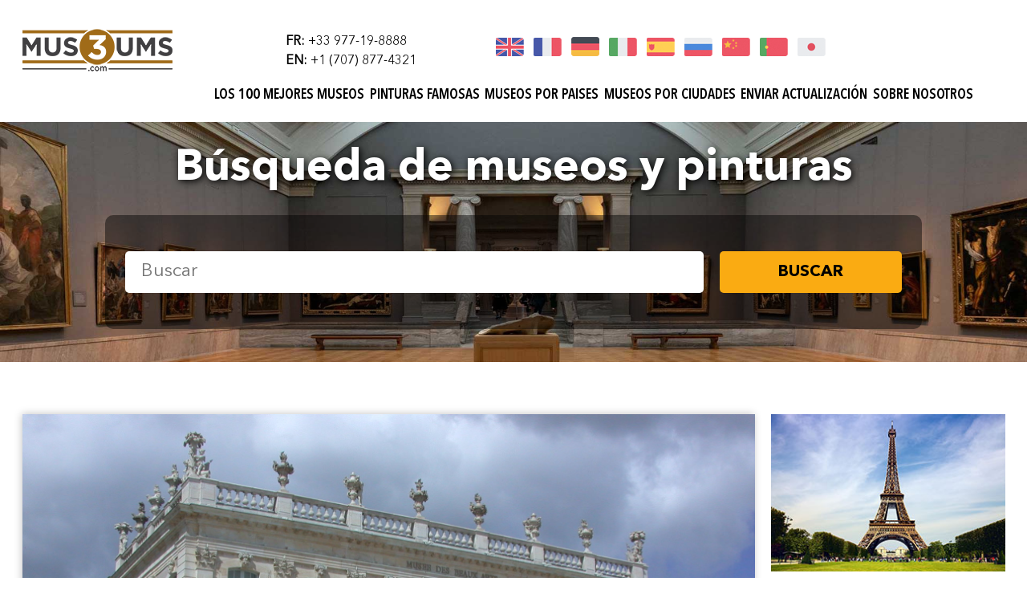

--- FILE ---
content_type: text/html; charset=utf-8
request_url: https://mus3ums.com/es/france/rouen-normandy/musee-des-beaux-arts/
body_size: 5551
content:


<!--- { % load socialaccount % }    --->

<html>
<head>
	<meta charset="UTF-8">
	<meta name="viewport" content="user-scalable=no, width=device-width, initial-scale=1.0" />

	<title>
        
Bienvenido al museo Musée des Beaux-Arts - (Ruan - Francia) - Descubre pinturas de 2509

	</title>

	
    <link rel="stylesheet" type="text/css" href="/static/assets/css/painting-modal.css">
	<meta name="description" content='Bienvenido al museo Musée des Beaux-Arts - (Ruan - Francia) - Descubre pinturas de 2509 - Buy a painting reproduction - Take a 3D Virtual Tour' >
	<meta name="keywords" content='Musée des Beaux-Arts, Ruan, Francia' />


	<!-- Bootstrap Core -->
	<link rel="stylesheet" type="text/css" href="/static/assets/css/bootstrap.min.css">

	<!-- Custom CSS -->
	<link rel="stylesheet" type="text/css" href="/static/assets/css/style.css">
	<link rel="stylesheet" type="text/css" href="/static/assets/css/jquery.fancybox.min.css" />

	<!-- Fonts -->
	<link rel="stylesheet" type="text/css" href="/static/assets/fonts/style.css">
	<link rel="stylesheet" type="text/css" href="/static/assets/css/font-awesome.min.css">

	<!-- favicon.ico -->
	<link rel="shortcut icon" type="image/png" href="/static/favicon.png"/>
</head>



<body>
	<nav>
		<div class="container">
			<div class="row">
				<div class="col-md-2">
					<div class="logo_contain" data-tilt data-tilt-scale=1.1 data-tilt-transition=true data-tilt-speed=6000 data-tilt-perspective=1500>
                    
						<a href="/es/">
							<img src="/static/assets/images/logo.png" class="img-fluid">
						</a>
                    
					</div>
				</div>
				<div class="col-md-10">
					<div class="row top_nav_fallback">
						<div class="col-md-4">
							<ul class="header_contact_numbers list-unstyled">
								<li>
									<strong>
										FR: 
									</strong>
									+33 977-19-8888
								</li>
								<li>
									<strong>
										EN:
									</strong>
									+1 (707) 877-4321
								</li>
							</ul>
						</div>
						
						<div class="col-md-8">
							<ul class="list-inline header_flags_links">
								<li class="list-inline-item" data-tilt data-tilt-scale=1.2 data-tilt-transition=true data-tilt-speed=3000>
									<a href="/en/">
										<img src="/static/assets/images/en.png" class="img-fluid">
									</a>
								</li>
								<li class="list-inline-item" data-tilt data-tilt-scale=1.2 data-tilt-transition=true data-tilt-speed=3000>
									<a href="/fr/">
										<img src="/static/assets/images/fr.png" class="img-fluid">
									</a>
								</li>
								<li class="list-inline-item" data-tilt data-tilt-scale=1.2 data-tilt-transition=true data-tilt-speed=3000>
									<a href="/de/">
										<img src="/static/assets/images/de.png" class="img-fluid">
									</a>
								</li>
								<li class="list-inline-item" data-tilt data-tilt-scale=1.2 data-tilt-transition=true data-tilt-speed=3000>
									<a href="/it/">
										<img src="/static/assets/images/it.png" class="img-fluid">
									</a>
								</li>
								<li class="list-inline-item" data-tilt data-tilt-scale=1.2 data-tilt-transition=true data-tilt-speed=3000>
									<a href="/es/">
										<img src="/static/assets/images/es.png" class="img-fluid">
									</a>
								</li>
								<li class="list-inline-item" data-tilt data-tilt-scale=1.2 data-tilt-transition=true data-tilt-speed=3000>
									<a href="/ru/">
										<img src="/static/assets/images/ru.png" class="img-fluid">
									</a>
								</li>
								<li class="list-inline-item" data-tilt data-tilt-scale=1.2 data-tilt-transition=true data-tilt-speed=3000>
									<a href="/cn/">
										<img src="/static/assets/images/cn.png" class="img-fluid">
									</a>
								</li>
								<li class="list-inline-item" data-tilt data-tilt-scale=1.2 data-tilt-transition=true data-tilt-speed=3000>
									<a href="/pt/">
										<img src="/static/assets/images/pt.png" class="img-fluid">
									</a>
								</li>
								<li class="list-inline-item" data-tilt data-tilt-scale=1.2 data-tilt-transition=true data-tilt-speed=3000>
									<a href="/ja/">
										<img src="/static/assets/images/ja.png" class="img-fluid">
									</a>
								</li>
							</ul>
						</div>
					</div>
				</div>
            
            
            
				<div class="desktop_nav_links col-xl-10 offset-xl-2">
						<ul class="list-inline">
                        
							<li class="list-inline-item">
								<a href="/es/all-museums/">
							 		Los 100 mejores museos
								</a>
							</li>
							<li class="list-inline-item">
								<a href="/es/all-paintings/">
									Pinturas famosas
								</a>
							</li>
							<li class="list-inline-item">
								<a href="/es/all-countries/">
									Museos por paises
								</a>
							</li>
							<li class="list-inline-item">
								<a href="/es/all-cities/">
									Museos por ciudades
								</a>
							</li>
							<li class="list-inline-item">
								<a href="Mailto:info@mus3ums.com?Subject=Submit Update on mus3ums.com">
									Enviar actualización
								</a>
							</li>
							<li class="list-inline-item">
								<a href="/es/about/">
									Sobre nosotros
								</a>
							</li>

							


                        
						</ul>
				</div>
			</div>
		</div>
	</nav>

	<section class="mobile_nav">
		<div class="container-fluid no_padding gray_background">
			<div class="row no_margin">
				<div class="col-6">
					<ul class="mobile_contact_numbers list-unstyled">
						<li>
							<a href="tel:+33 977-19-8888">
								<strong>FR:</strong> +33 977-19-8888
							</a>
						</li>
						<li>
							<a href="tel:+1 (707) 877-4321">
								<strong>EN:</strong> +1 (707) 877-4321
							</a>
						</li>
					</ul>
				</div>
				<div class="col-6">
					<div class="dropdown btn_mobile_country_contain text-right">
					  <button class="btn btn_mobile_country dropdown-toggle" type="button" id="dropdownMenuButton" data-toggle="dropdown" aria-haspopup="true" aria-expanded="false">
					    <img src="/static/assets/images/es.png" class="img-fluid">
					  </button>
					  <div class="dropdown-menu" aria-labelledby="dropdownMenuButton">
					    <a class="dropdown-item" href="/en/">
					    	<img src="/static/assets/images/en.png" class="img-fluid">
					    </a>
					    <a class="dropdown-item" href="/fr/">
					    	<img src="/static/assets/images/fr.png" class="img-fluid">
					    </a>
					    <a class="dropdown-item" href="/de/">
					    	<img src="/static/assets/images/de.png" class="img-fluid">
					    </a>
					    <a class="dropdown-item" href="/it/">
					    	<img src="/static/assets/images/it.png" class="img-fluid">
					    </a>
					    <a class="dropdown-item" href="/es/">
					    	<img src="/static/assets/images/es.png" class="img-fluid">
					    </a>
					    <a class="dropdown-item" href="/ru/">
					    	<img src="/static/assets/images/ru.png" class="img-fluid">
					    </a>
					    <a class="dropdown-item" href="/cn/">
					    	<img src="/static/assets/images/cn.png" class="img-fluid">
					    </a>
					    <a class="dropdown-item" href="/pt/">
					    	<img src="/static/assets/images/pt.png" class="img-fluid">
					    </a>
					    <a class="dropdown-item" href="/ja/">
					    	<img src="/static/assets/images/ja.png" class="img-fluid">
					    </a>
					  </div>
					</div>
				</div>
			</div>
		</div>
    
    
		<div class="container-fluid no_padding">
			<div class="row no_margin">
				<div class="col-12 no_padding">
					<nav class="navbar navbar-expand-lg navbar-light bg-light">
                    
					  <a class="navbar-brand" href="/es/">
						<img src="/static/assets/images/logo.png" class="img-fluid">
					  </a>
                    
					  <button style="display: none;" class="navbar-toggler" type="button" data-toggle="collapse" data-target="#navbarSupportedContent" aria-controls="navbarSupportedContent" aria-expanded="false" aria-label="Toggle navigation">
					  	<i class="fa fa-bars"></i>
					  </button>

					  <div style="display: none;" class="collapse navbar-collapse" id="navbarSupportedContent">
					    <ul class="navbar-nav mr-auto">
                        
					      <li class="nav-item">
					        <a class="nav-link" href="/es/all-countries/">
					        	Museos por paises
					        </a>
					      </li>
					      <li class="nav-item">
					        <a class="nav-link" href="/es/all-cities/">
				        		Museos por ciudades 
					        </a>
					      </li>

					      <li class="nav-item">
					        <a class="nav-link" href="/es/all-museums/">
				        	 	Los 100 mejores museos 
					        </a>
					      </li>

					      <li class="nav-item">
					        <a class="nav-link" href="/es/all-paintings/">
					        	Pinturas famosas
					        </a>
					      </li>

  					      <li class="nav-item">
					        <a class="nav-link" href="Mailto:info@mus3ums.com?Subject=Submit Update on mus3ums.com">
					        	Enviar actualización
					        </a>
					      </li>
					      <li class="nav-item">
					        <a class="nav-link" href="/es/about/">
					        	Sobre nosotros 
					        </a>
					      </li>
                        
					    </ul>
					  </div>
					</nav>
				</div>
			</div>
		</div>
	</section>
	
	


	<section class="home_hero_section">
		<div class="container">
			<div class="row">
				<div class="col-lg-1"></div>
				<div class="col-lg-10">
					<div class="home_hero_content" >
						<h2 class="text-center title" >
							Búsqueda de museos y pinturas
						</h2>
                    
						<form method="get" action="/es/">
							<div class="row"  >
								<div class="col-md-9">
									<input type="text" name="s" value="" placeholder='Buscar' required="" autocomplete="off">
								</div>
								<div class="col-md-3">
									<button type="submit">
										Buscar
									</button>
								</div>
							</div>
						</form>
                    
					</div>
				</div>
				<div class="col-lg-1"></div>
			</div>
		</div>
	</section>


                                     
                                     
                                     
                                     
                                     


    
<section class="single_museum_section">
    <iframe name="hiddenFrame" width="0" height="0" border="0" style="display: none;"></iframe>

    <div class="container">
        <div class="row">
            <div class="col-md-9">
                <div class="top_mus_wrapper">
                
                    
                    <div class="top_mus_media" >
                        <img src="/media/Museum/1601.jpg" class="img-fluid full_width">
                    </div>
                    
                
                    <div class="top_mus_meta">
                        
                        <p class="mus_titleLarge">
                            Musée des Beaux-Arts
                        </p>
                        
                    
                        <p class="mus_location">
                            
                            <span>
							<a href="/es/france/rouen-normandy/">
							Ruan
							</a>
							</span> 
                            
                            / 
                            
                            <span>
							<a href="/es/france/">
							Francia
							</a>
							</span>
                            
                        </p>
                        
                        <p class="mus_desc" onclick="this.classList.add('active')">
                            &quot;Musée des Beaux Arts&quot; (French for &quot;Museum of Fine Arts&quot;) is a poem written by W. H. Auden in December 1938 while he was staying in Brussels, Belgium, with Christopher Isherwood.[1] It was first published under the title &quot;Palais des beaux arts&quot; (Palace of Fine Arts) in the Spring 1939 issue of New Writing, a modernist magazine edited by John Lehmann.[2] It next appeared in the collected volume of verse Another Time (New York: Random House, 1940), which was followed four months later by the English edition (London: Faber and Faber, 1940).[3] The poem&#x27;s title derives from the Musées Royaux des Beaux-Arts de Belgique in Brussels, famous for its collection of Early Netherlandish painting. Auden visited the Musée and would have seen a number of works by the &quot;Old Masters&quot; of his second line, including Pieter Bruegel the Elder.
                        </p>
                        
                    </div>
                </div>
            </div>
            <div class="col-md-3">
                <div class="city_country_single">
                    <div class="country_image_mus_single" data-tilt data-tilt-speed=2500 data-tilt-perspective=1200 style="transform-style: preserve-3d">
                        
                    	 <a href="/es/france/">
                        	<img src="/media/Country-Thumb/14.jpg" class="img-fluid full_width">
                    	</a>
                        
                        
                        <h3>
                            <a href="/es/france/">
							Francia
                            </a>
                        </h3>
                        
                    </div>
                
                <BR>
                
                    <div class="city_image_mus_single" data-tilt data-tilt-speed=2500 data-tilt-perspective=1200 style="transform-style: preserve-3d">
                        
                        <a href="/es/france/rouen-normandy/">
                        	<img src="/media/City-Thumb/291.jpg" class="img-fluid full_width">
                        </a>
                        
                        
                        <h3>
                            <a href="/es/france/rouen-normandy/">
							Ruan
                            </a>
                        </h3>
                        
                    </div>
                </div>
            </div>
        </div>
    </div>
</section>


<section class="top_meuseums_section">
    <div class="container">
        <div class="row top_meuseums_content infinite-container">
            
            <div class="col-lg-4 infinite-item">
                <div class="top_mus_wrapper" data-tilt data-tilt-speed=2500 data-tilt-perspective=1200>
                    <div class="top_mus_media painting_large_image">
                        <a id="8Y3CAT"  href="https://imgadc.mus3ums.com/ADC/Art.nsf/Buy-Mus3ums-Handmade-Reproduction?OpenForm&Langue=es&RA=8Y3CAT&Artist=Matthias Grünewald&Title=benefactor con jaula de pájaros"  title=" benefactor con jaula de pájaros " class="top_mus_media__link painting-img" style="background-image: url(https://imgadc.mus3ums.com/ADC/Art.nsf/get_small_image?Open&RA=8Y3CAT)"></a>
    
                </div>
                    <div class="top_mus_meta">
                    
                        
                        <p class="mus_title mus_title__painting">
                        	
                            <a id="8Y3CAT"  href="https://imgadc.mus3ums.com/ADC/Art.nsf/Buy-Mus3ums-Handmade-Reproduction?OpenForm&Langue=es&RA=8Y3CAT&Artist=Matthias Grünewald&Title=benefactor con jaula de pájaros"  title=" benefactor con jaula de pájaros " >benefactor con jaula de pájaros</a>
                        </p>
                        
                    
                        
                        <p class="mus_location">
                            Matthias Grünewald
                        </p>
                        
                    
						
                                <p class="painting_mus_title" style="height:30px">
                                    <a></a>
                                </p>
                        
                    

                        <p class="mus_view_p" >
                        	

                        	    <a class="mus_view_link" href="/es/tour3D/matthias-grunewald/"  TITLE='Tour virtual 3D'>
                            	   Tour virtual 3D
                            	</a>
        	                    <a class="mus_view_link" href="https://imgadc.mus3ums.com/ADC/Art.nsf/Buy-Mus3ums-Handmade-Reproduction?OpenForm&Langue=es&RA=8Y3CAT&Artist=Matthias Grünewald&Title=benefactor con jaula de pájaros"  title=" benefactor con jaula de pájaros ">
            	                    Comprar
                	            </a>
	
                        	
	                    </p>

                    
                    </div>
                </div>
            </div>
            
            <div class="col-lg-4 infinite-item">
                <div class="top_mus_wrapper" data-tilt data-tilt-speed=2500 data-tilt-perspective=1200>
                    <div class="top_mus_media painting_large_image">
                        <a id="8XZNW7"  href="https://imgadc.mus3ums.com/ADC/Art.nsf/Buy-Mus3ums-Handmade-Reproduction?OpenForm&Langue=es&RA=8XZNW7&Artist=Georges De La Tour&Title=el sueño de san josé"  title=" el sueño de san josé " class="top_mus_media__link painting-img" style="background-image: url(https://imgadc.mus3ums.com/ADC/Art.nsf/get_small_image?Open&RA=8XZNW7)"></a>
    
                </div>
                    <div class="top_mus_meta">
                    
                        
                        <p class="mus_title mus_title__painting">
                        	
                            <a id="8XZNW7"  href="https://imgadc.mus3ums.com/ADC/Art.nsf/Buy-Mus3ums-Handmade-Reproduction?OpenForm&Langue=es&RA=8XZNW7&Artist=Georges De La Tour&Title=el sueño de san josé"  title=" el sueño de san josé " >el sueño de san josé</a>
                        </p>
                        
                    
                        
                        <p class="mus_location">
                            Georges De La Tour
                        </p>
                        
                    
						
                                <p class="painting_mus_title" style="height:30px">
                                    <a></a>
                                </p>
                        
                    

                        <p class="mus_view_p" >
                        	

                        	    <a class="mus_view_link" href="/es/tour3D/georges-de-la-tour/"  TITLE='Tour virtual 3D'>
                            	   Tour virtual 3D
                            	</a>
        	                    <a class="mus_view_link" href="https://imgadc.mus3ums.com/ADC/Art.nsf/Buy-Mus3ums-Handmade-Reproduction?OpenForm&Langue=es&RA=8XZNW7&Artist=Georges De La Tour&Title=el sueño de san josé"  title=" el sueño de san josé ">
            	                    Comprar
                	            </a>
	
                        	
	                    </p>

                    
                    </div>
                </div>
            </div>
            
            <div class="col-lg-4 infinite-item">
                <div class="top_mus_wrapper" data-tilt data-tilt-speed=2500 data-tilt-perspective=1200>
                    <div class="top_mus_media painting_large_image">
                        <a id="7Z4QKW"  href="https://imgadc.mus3ums.com/ADC/Art.nsf/Buy-Mus3ums-Handmade-Reproduction?OpenForm&Langue=es&RA=7Z4QKW&Artist=Nicolas Poussin&Title=Venus Presentando armas a Eneas"  title=" Venus Presentando armas a Eneas " class="top_mus_media__link painting-img" style="background-image: url(https://imgadc.mus3ums.com/ADC/Art.nsf/get_small_image?Open&RA=7Z4QKW)"></a>
    
                </div>
                    <div class="top_mus_meta">
                    
                        
                        <p class="mus_title mus_title__painting">
                        	
                            <a id="7Z4QKW"  href="https://imgadc.mus3ums.com/ADC/Art.nsf/Buy-Mus3ums-Handmade-Reproduction?OpenForm&Langue=es&RA=7Z4QKW&Artist=Nicolas Poussin&Title=Venus Presentando armas a Eneas"  title=" Venus Presentando armas a Eneas " >Venus Presentando armas a Eneas</a>
                        </p>
                        
                    
                        
                        <p class="mus_location">
                            Nicolas Poussin
                        </p>
                        
                    
						
                                <p class="painting_mus_title" style="height:30px">
                                    <a></a>
                                </p>
                        
                    

                        <p class="mus_view_p" >
                        	

                        	    <a class="mus_view_link" href="/es/tour3D/nicolas-poussin/"  TITLE='Tour virtual 3D'>
                            	   Tour virtual 3D
                            	</a>
        	                    <a class="mus_view_link" href="https://imgadc.mus3ums.com/ADC/Art.nsf/Buy-Mus3ums-Handmade-Reproduction?OpenForm&Langue=es&RA=7Z4QKW&Artist=Nicolas Poussin&Title=Venus Presentando armas a Eneas"  title=" Venus Presentando armas a Eneas ">
            	                    Comprar
                	            </a>
	
                        	
	                    </p>

                    
                    </div>
                </div>
            </div>
            
            <div class="col-lg-4 infinite-item">
                <div class="top_mus_wrapper" data-tilt data-tilt-speed=2500 data-tilt-perspective=1200>
                    <div class="top_mus_media painting_large_image">
                        <a id="AQSHXJ"  href="https://imgadc.mus3ums.com/ADC/Art.nsf/Buy-Mus3ums-Handmade-Reproduction?OpenForm&Langue=es&RA=AQSHXJ&Artist=Noel Nicolas Coypel&Title=la Natividad"  title=" la Natividad " class="top_mus_media__link painting-img" style="background-image: url(https://imgadc.mus3ums.com/ADC/Art.nsf/get_small_image?Open&RA=AQSHXJ)"></a>
    
                </div>
                    <div class="top_mus_meta">
                    
                        
                        <p class="mus_title mus_title__painting">
                        	
                            <a id="AQSHXJ"  href="https://imgadc.mus3ums.com/ADC/Art.nsf/Buy-Mus3ums-Handmade-Reproduction?OpenForm&Langue=es&RA=AQSHXJ&Artist=Noel Nicolas Coypel&Title=la Natividad"  title=" la Natividad " >la Natividad</a>
                        </p>
                        
                    
                        
                        <p class="mus_location">
                            Noel Nicolas Coypel
                        </p>
                        
                    
						
                                <p class="painting_mus_title" style="height:30px">
                                    <a></a>
                                </p>
                        
                    

                        <p class="mus_view_p" >
                        	

                        	    <a class="mus_view_link" href="/es/tour3D/noel-nicolas-coypel/"  TITLE='Tour virtual 3D'>
                            	   Tour virtual 3D
                            	</a>
        	                    <a class="mus_view_link" href="https://imgadc.mus3ums.com/ADC/Art.nsf/Buy-Mus3ums-Handmade-Reproduction?OpenForm&Langue=es&RA=AQSHXJ&Artist=Noel Nicolas Coypel&Title=la Natividad"  title=" la Natividad ">
            	                    Comprar
                	            </a>
	
                        	
	                    </p>

                    
                    </div>
                </div>
            </div>
            
            <div class="col-lg-4 infinite-item">
                <div class="top_mus_wrapper" data-tilt data-tilt-speed=2500 data-tilt-perspective=1200>
                    <div class="top_mus_media painting_large_image">
                        <a id="ARJH4Q"  href="https://imgadc.mus3ums.com/ADC/Art.nsf/Buy-Mus3ums-Handmade-Reproduction?OpenForm&Langue=es&RA=ARJH4Q&Artist=Jean Edouard Vuillard&Title=ramo de flores delaware  las rosas"  title=" ramo de flores delaware  las rosas " class="top_mus_media__link painting-img" style="background-image: url(https://imgadc.mus3ums.com/ADC/Art.nsf/get_small_image?Open&RA=ARJH4Q)"></a>
    
                </div>
                    <div class="top_mus_meta">
                    
                        
                        <p class="mus_title mus_title__painting">
                        	
                            <a id="ARJH4Q"  href="https://imgadc.mus3ums.com/ADC/Art.nsf/Buy-Mus3ums-Handmade-Reproduction?OpenForm&Langue=es&RA=ARJH4Q&Artist=Jean Edouard Vuillard&Title=ramo de flores delaware  las rosas"  title=" ramo de flores delaware  las rosas " >ramo de flores delaware  las rosas</a>
                        </p>
                        
                    
                        
                        <p class="mus_location">
                            Jean Edouard Vuillard
                        </p>
                        
                    
						
                                <p class="painting_mus_title" style="height:30px">
                                    <a></a>
                                </p>
                        
                    

                        <p class="mus_view_p" >
                        	

                        	    <a class="mus_view_link" href="/es/tour3D/jean-edouard-vuillard/"  TITLE='Tour virtual 3D'>
                            	   Tour virtual 3D
                            	</a>
        	                    <a class="mus_view_link" href="https://imgadc.mus3ums.com/ADC/Art.nsf/Buy-Mus3ums-Handmade-Reproduction?OpenForm&Langue=es&RA=ARJH4Q&Artist=Jean Edouard Vuillard&Title=ramo de flores delaware  las rosas"  title=" ramo de flores delaware  las rosas ">
            	                    Comprar
                	            </a>
	
                        	
	                    </p>

                    
                    </div>
                </div>
            </div>
            
            <div class="col-lg-4 infinite-item">
                <div class="top_mus_wrapper" data-tilt data-tilt-speed=2500 data-tilt-perspective=1200>
                    <div class="top_mus_media painting_large_image">
                        <a id="8Y3JVD"  href="https://imgadc.mus3ums.com/ADC/Art.nsf/Buy-Mus3ums-Handmade-Reproduction?OpenForm&Langue=es&RA=8Y3JVD&Artist=Tintoretto (Jacopo Comin)&Title=Dánae"  title=" Dánae " class="top_mus_media__link painting-img" style="background-image: url(https://imgadc.mus3ums.com/ADC/Art.nsf/get_small_image?Open&RA=8Y3JVD)"></a>
    
                </div>
                    <div class="top_mus_meta">
                    
                        
                        <p class="mus_title mus_title__painting">
                        	
                            <a id="8Y3JVD"  href="https://imgadc.mus3ums.com/ADC/Art.nsf/Buy-Mus3ums-Handmade-Reproduction?OpenForm&Langue=es&RA=8Y3JVD&Artist=Tintoretto (Jacopo Comin)&Title=Dánae"  title=" Dánae " >Dánae</a>
                        </p>
                        
                    
                        
                        <p class="mus_location">
                            Tintoretto (Jacopo Comin)
                        </p>
                        
                    
						
                                <p class="painting_mus_title" style="height:30px">
                                    <a></a>
                                </p>
                        
                    

                        <p class="mus_view_p" >
                        	

                        	    <a class="mus_view_link" href="/es/tour3D/tintoretto-jacopo-comin/"  TITLE='Tour virtual 3D'>
                            	   Tour virtual 3D
                            	</a>
        	                    <a class="mus_view_link" href="https://imgadc.mus3ums.com/ADC/Art.nsf/Buy-Mus3ums-Handmade-Reproduction?OpenForm&Langue=es&RA=8Y3JVD&Artist=Tintoretto (Jacopo Comin)&Title=Dánae"  title=" Dánae ">
            	                    Comprar
                	            </a>
	
                        	
	                    </p>

                    
                    </div>
                </div>
            </div>
            
            <div class="col-lg-4 infinite-item">
                <div class="top_mus_wrapper" data-tilt data-tilt-speed=2500 data-tilt-perspective=1200>
                    <div class="top_mus_media painting_large_image">
                        <a id="8Y36MJ"  href="https://imgadc.mus3ums.com/ADC/Art.nsf/Buy-Mus3ums-Handmade-Reproduction?OpenForm&Langue=es&RA=8Y36MJ&Artist=Eugène Delacroix&Title=mujer con a loro"  title=" mujer con a loro " class="top_mus_media__link painting-img" style="background-image: url(https://imgadc.mus3ums.com/ADC/Art.nsf/get_small_image?Open&RA=8Y36MJ)"></a>
    
                </div>
                    <div class="top_mus_meta">
                    
                        
                        <p class="mus_title mus_title__painting">
                        	
                            <a id="8Y36MJ"  href="https://imgadc.mus3ums.com/ADC/Art.nsf/Buy-Mus3ums-Handmade-Reproduction?OpenForm&Langue=es&RA=8Y36MJ&Artist=Eugène Delacroix&Title=mujer con a loro"  title=" mujer con a loro " >mujer con a loro</a>
                        </p>
                        
                    
                        
                        <p class="mus_location">
                            Eugène Delacroix
                        </p>
                        
                    
						
                                <p class="painting_mus_title" style="height:30px">
                                    <a></a>
                                </p>
                        
                    

                        <p class="mus_view_p" >
                        	

                        	    <a class="mus_view_link" href="/es/tour3D/eugene-delacroix/"  TITLE='Tour virtual 3D'>
                            	   Tour virtual 3D
                            	</a>
        	                    <a class="mus_view_link" href="https://imgadc.mus3ums.com/ADC/Art.nsf/Buy-Mus3ums-Handmade-Reproduction?OpenForm&Langue=es&RA=8Y36MJ&Artist=Eugène Delacroix&Title=mujer con a loro"  title=" mujer con a loro ">
            	                    Comprar
                	            </a>
	
                        	
	                    </p>

                    
                    </div>
                </div>
            </div>
            
            <div class="col-lg-4 infinite-item">
                <div class="top_mus_wrapper" data-tilt data-tilt-speed=2500 data-tilt-perspective=1200>
                    <div class="top_mus_media painting_large_image">
                        <a id="8Y3TBF"  href="https://imgadc.mus3ums.com/ADC/Art.nsf/Buy-Mus3ums-Handmade-Reproduction?OpenForm&Langue=es&RA=8Y3TBF&Artist=François Léon Benouville&Title=Esther"  title=" Esther " class="top_mus_media__link painting-img" style="background-image: url(https://imgadc.mus3ums.com/ADC/Art.nsf/get_small_image?Open&RA=8Y3TBF)"></a>
    
                </div>
                    <div class="top_mus_meta">
                    
                        
                        <p class="mus_title mus_title__painting">
                        	
                            <a id="8Y3TBF"  href="https://imgadc.mus3ums.com/ADC/Art.nsf/Buy-Mus3ums-Handmade-Reproduction?OpenForm&Langue=es&RA=8Y3TBF&Artist=François Léon Benouville&Title=Esther"  title=" Esther " >Esther</a>
                        </p>
                        
                    
                        
                        <p class="mus_location">
                            François Léon Benouville
                        </p>
                        
                    
						
                                <p class="painting_mus_title" style="height:30px">
                                    <a></a>
                                </p>
                        
                    

                        <p class="mus_view_p" >
                        	

                        	    <a class="mus_view_link" href="/es/tour3D/francois-leon-benouville/"  TITLE='Tour virtual 3D'>
                            	   Tour virtual 3D
                            	</a>
        	                    <a class="mus_view_link" href="https://imgadc.mus3ums.com/ADC/Art.nsf/Buy-Mus3ums-Handmade-Reproduction?OpenForm&Langue=es&RA=8Y3TBF&Artist=François Léon Benouville&Title=Esther"  title=" Esther ">
            	                    Comprar
                	            </a>
	
                        	
	                    </p>

                    
                    </div>
                </div>
            </div>
            
            <div class="col-lg-4 infinite-item">
                <div class="top_mus_wrapper" data-tilt data-tilt-speed=2500 data-tilt-perspective=1200>
                    <div class="top_mus_media painting_large_image">
                        <a id="8BWV7M"  href="https://imgadc.mus3ums.com/ADC/Art.nsf/Buy-Mus3ums-Handmade-Reproduction?OpenForm&Langue=es&RA=8BWV7M&Artist=Rogier Van Der Weyden&Title=retrato de felipe el bueno"  title=" retrato de felipe el bueno " class="top_mus_media__link painting-img" style="background-image: url(https://imgadc.mus3ums.com/ADC/Art.nsf/get_small_image?Open&RA=8BWV7M)"></a>
    
                </div>
                    <div class="top_mus_meta">
                    
                        
                        <p class="mus_title mus_title__painting">
                        	
                            <a id="8BWV7M"  href="https://imgadc.mus3ums.com/ADC/Art.nsf/Buy-Mus3ums-Handmade-Reproduction?OpenForm&Langue=es&RA=8BWV7M&Artist=Rogier Van Der Weyden&Title=retrato de felipe el bueno"  title=" retrato de felipe el bueno " >retrato de felipe el bueno</a>
                        </p>
                        
                    
                        
                        <p class="mus_location">
                            Rogier Van Der Weyden
                        </p>
                        
                    
						
                                <p class="painting_mus_title" style="height:30px">
                                    <a></a>
                                </p>
                        
                    

                        <p class="mus_view_p" >
                        	

                        	    <a class="mus_view_link" href="/es/tour3D/rogier-van-der-weyden/"  TITLE='Tour virtual 3D'>
                            	   Tour virtual 3D
                            	</a>
        	                    <a class="mus_view_link" href="https://imgadc.mus3ums.com/ADC/Art.nsf/Buy-Mus3ums-Handmade-Reproduction?OpenForm&Langue=es&RA=8BWV7M&Artist=Rogier Van Der Weyden&Title=retrato de felipe el bueno"  title=" retrato de felipe el bueno ">
            	                    Comprar
                	            </a>
	
                        	
	                    </p>

                    
                    </div>
                </div>
            </div>
            
        </div>
        
        <div class="row view_all_mus_row">
            <div class="col-md-4"></div>
            <div class="col-md-4">
                <p class="text-center" data-tilt>
                    <a href="?page=2" class="load_more_button view_all_mus_link infinite-more-link">
                        <span class="load_more_loader" style="display: none;font-size: 25px;">
                            <i class="fa fa-spinner fa-spin"></i>
                        </span>
                        <span style="display: block;" class="load_more_text">
                            Carga más
                        </span>
                    </a>
                </p>
            </div>
            <div class="col-md-4"></div>
        </div>
        
    </div>
</section>


<div id="modal-wrapper"></div>

<script src="/static/assets/js/painting-modal.js"></script>


<script>
    
        let PaintingsJson = JSON.parse('')
        // console.log('')
    
</script>



                                     
                                     
                                     
                                     
                                     


    <footer>
		<div class="container">
			<div class="row">
				<div class="col-lg-6">
					<div class="contain_footer_col_1">
						<div class="row">
							<div class="col-lg-12">
								<ul class="copy_right_test list-unstyled">
									<li class="copy">
										Copyright 2016-2024, All rights reserved
									</li>
									<li class="domain">
										<span>©</span> Mus3ums.com
									</li>
								</ul>
							</div>
						</div>
						<div class="row">
							<div class="col-lg-6">
								<ul class="list-unstyled footer_menu_links">
                                	
										<li class="list-inline-item">
                                        	<a href="/es/all-paintings/">
                                            	Pinturas famosas
                                        	</a>
                                    	</li>
                                    	<li>
                                        	<!--top-100-museums // param-->
                                        	<a href="/es/">
                                            	Los 100 mejores museos
                                        	</a>
                                    	</li>
                                    	<li>
                                        	<a href="Mailto:info@mus3ums.com?Subject=Submit Update on mus3ums.com">
                                            	Enviar actualización
                                        	</a>
                                    	</li>



										



                                	
								</ul>
							</div>
							<div class="col-lg-6">
								<ul class="list-unstyled footer_menu_links_2 footer_menu_links">
                                
									<li class="list-inline-item">
										<a href="/es/all-countries/">
											Museos por paises
										</a>
									</li>
									<li class="list-inline-item">
										<a href="/es/all-cities/">
											Museos por ciudades
										</a>
									</li>
									<li>
										<a href="/es/about/">
											Sobre nosotros
										</a>
									</li>
                                
								</ul>
							</div>
						</div>
					</div>
				</div>
				<div class="col-lg-3">
					<div class="footer_payment">
						<h3>
							Pago
						</h3>
						<ul class="list-inline">
							<li class="list-inline-item">
								<img src="/static/assets/images/footer_payment_1.png">
							</li>
							<li class="list-inline-item">
								<img src="/static/assets/images/footer_payment_2.png">
							</li>
							<li class="list-inline-item">
								<img src="/static/assets/images/footer_payment_3.png">
							</li>
							<li class="list-inline-item">
								<img src="/static/assets/images/footer_payment_5.png">
							</li>
						</ul>
						<p class="mail_to_send">
							<span>
								Mail:
							</span>
							<a href="mailto:info@mus3ums.com?Subject=Contact mus3ums.com">
								info@mus3ums.com
							</a>
						</p>
						<p class="mail_to_send" style="margin-top:0px">
							<span>
								3D gallery by:
							</span>
							<a href="https://your-3d-gallery.com/">
								your-3d-gallery.com
							</a>
						</p>
					</div>
				</div>
				<div class="col-lg-3">
					<div class="footer_payment">
						<h3>
							Medios de comunicación social
						</h3>
						<ul class="list-inline">
							<li class="list-inline-item">
								<a href="https://www.facebook.com/galleryArtsDot" target="_blank">
									<img src="/static/assets/images/facebook.png">
								</a>
							</li>
							<li class="list-inline-item">
								<a href="https://twitter.com/ArtsDotComEN" target="_blank">
									<img src="/static/assets/images/twitter.png">
								</a>
							</li>
							<li class="list-inline-item">
								<a href="https://www.instagram.com/artsdot_com/" target="_blank">
									<img src="/static/assets/images/instagram.png">
								</a>
							</li>
							<li class="list-inline-item">
								<a href="https://www.pinterest.com/artsdotcom/" target="_blank">
									<img src="/static/assets/images/pinterest.png">
								</a>
							</li>
						</ul>
						<ul class="list-unstyled footer_phone_numbers">
							<li>
								<a href="tel:+33 977-19-8888">
									FR: +33 977-19-8888
								</a>
							</li>
							<li>
								<a href="tel:+1 (707) 877-4321">
									EN: +1 (707) 877-4321
								</a>
							</li>
						</ul>
					</div>
				</div>
			</div>
		</div>		
	</footer>

	<script type="text/javascript" src="/static/assets/js/jquery.js"></script>
    <script type="text/javascript" src="/static/assets/js/popper.min.js"></script>
	<script type="text/javascript" src="/static/assets/js/bootstrap.min.js"></script>
	<script type="text/javascript" src="/static/assets/js/jquery.fancybox.min.js"></script>
	<script type="text/javascript" src="/static/assets/js/waypoint.min.js"></script>
	<script type="text/javascript" src="/static/assets/js/infinite.min.js"></script>
	<script type="text/javascript" src="/static/assets/js/main.js"></script>
<!-- 	<script type="text/javascript" src="https://mus3ums.com/static/facebook/js/fbconnect.js"></script>
 -->
	<script type="text/javascript" src="/static/assets/js/tilt.jquery.min.js"></script>




<script async src="https://www.googletagmanager.com/gtag/js?id=UA-134275-29"></script>
<script>
  window.dataLayer = window.dataLayer || [];
  function gtag(){dataLayer.push(arguments);}
  gtag('js', new Date());
  gtag('config', 'UA-134275-29');
</script>




</body>
</html>

--- FILE ---
content_type: text/css
request_url: https://mus3ums.com/static/assets/css/painting-modal.css
body_size: 520
content:
painting-img{

}

.modal{
    display: none; /* Hidden by default */
    position: fixed; /* Stay in place */
    z-index: 1; /* Sit on top */
    width: 100%; /* Full width */
    height: 100%; /* Full height */
    left: 0;
    top: 0;

    overflow: auto; /* Enable scroll if needed */
    background-color: rgb(0,0,0); /* Fallback color */
    background-color: rgba(0,0,0,0.9); /* Black w/ opacity */
}

.modal-content {
    width: 60%;
    margin: auto;
    display: block;
    max-width: 700px;
}

.modal-content, #caption {
  -webkit-animation-name: zoom;
  -webkit-animation-duration: 0.6s;
  animation-name: zoom;
  animation-duration: 0.6s;
}

@-webkit-keyframes zoom {
  from {-webkit-transform:scale(0)}
  to {-webkit-transform:scale(1)}
}

#caption {
  margin: auto;
  display: block;
  width: 60%;
  max-width: 700px;
  text-align: center;
  color: #ccc;
  padding: 10px 0;
  height: 150px;
}

/* 100% Image Width on Smaller Screens */
@media only screen and (max-width: 700px){
  .modal-content {
    width: 50%;
  }
}

--- FILE ---
content_type: text/css
request_url: https://mus3ums.com/static/assets/fonts/style.css
body_size: 531
content:
@font-face {
    font-family: 'Avenir Next LT Pro Heavy';
    src: url('AvenirNextLTPro-Heavy.woff2') format('woff2'),
        url('AvenirNextLTPro-Heavy.woff') format('woff');
    font-weight: 900;
    font-style: normal;
}

@font-face {
    font-family: 'Avenir Next LT Pro UltLt';
    src: url('AvenirNextLTPro-UltLt.woff2') format('woff2'),
        url('AvenirNextLTPro-UltLt.woff') format('woff');
    font-weight: 200;
    font-style: normal;
}

@font-face {
    font-family: 'Avenir Next LT Pro UltLtIt';
    src: url('AvenirNextLTPro-UltLtIt.woff2') format('woff2'),
        url('AvenirNextLTPro-UltLtIt.woff') format('woff');
    font-weight: 200;
    font-style: italic;
}

@font-face {
    font-family: 'Avenir Next LT Pro DemiIt';
    src: url('AvenirNextLTPro-DemiIt.woff2') format('woff2'),
        url('AvenirNextLTPro-DemiIt.woff') format('woff');
    font-weight: normal;
    font-style: italic;
}

@font-face {
    font-family: 'Avenir Next LT Pro HeavyIt';
    src: url('AvenirNextLTPro-HeavyIt.woff2') format('woff2'),
        url('AvenirNextLTPro-HeavyIt.woff') format('woff');
    font-weight: 900;
    font-style: italic;
}

@font-face {
    font-family: 'Avenir Next LT Pro It';
    src: url('AvenirNextLTPro-It.woff2') format('woff2'),
        url('AvenirNextLTPro-It.woff') format('woff');
    font-weight: normal;
    font-style: italic;
}

@font-face {
    font-family: 'Avenir Next LT Pro UltLtCnIt';
    src: url('AvenirNextLTPro-UltLtCnIt.woff2') format('woff2'),
        url('AvenirNextLTPro-UltLtCnIt.woff') format('woff');
    font-weight: 200;
    font-style: italic;
}

@font-face {
    font-family: 'Avenir Next LT Pro MediumCn';
    src: url('AvenirNextLTPro-MediumCn.woff2') format('woff2'),
        url('AvenirNextLTPro-MediumCn.woff') format('woff');
    font-weight: 500;
    font-style: normal;
}

@font-face {
    font-family: 'Avenir Next LT Pro MediumCnIt';
    src: url('AvenirNextLTPro-MediumCnIt.woff2') format('woff2'),
        url('AvenirNextLTPro-MediumCnIt.woff') format('woff');
    font-weight: 500;
    font-style: italic;
}

@font-face {
    font-family: 'Avenir Next LT Pro CnIt';
    src: url('AvenirNextLTPro-CnIt.woff2') format('woff2'),
        url('AvenirNextLTPro-CnIt.woff') format('woff');
    font-weight: normal;
    font-style: italic;
}

@font-face {
    font-family: 'Avenir Next LT Pro HeavyCn';
    src: url('AvenirNextLTPro-HeavyCn.woff2') format('woff2'),
        url('AvenirNextLTPro-HeavyCn.woff') format('woff');
    font-weight: 900;
    font-style: normal;
}

@font-face {
    font-family: 'Avenir Next LT Pro Cn';
    src: url('AvenirNextLTPro-Cn.woff2') format('woff2'),
        url('AvenirNextLTPro-Cn.woff') format('woff');
    font-weight: normal;
    font-style: normal;
}

@font-face {
    font-family: 'Avenir Next LT Pro Demi';
    src: url('AvenirNextLTPro-Demi.woff2') format('woff2'),
        url('AvenirNextLTPro-Demi.woff') format('woff');
    font-weight: normal;
    font-style: normal;
}

@font-face {
    font-family: 'Avenir Next LT Pro Bold';
    src: url('AvenirNextLTPro-Bold.woff2') format('woff2'),
        url('AvenirNextLTPro-Bold.woff') format('woff');
    font-weight: bold;
    font-style: normal;
}

@font-face {
    font-family: 'Avenir Next LT Pro BoldCnIt';
    src: url('AvenirNextLTPro-BoldCnIt.woff2') format('woff2'),
        url('AvenirNextLTPro-BoldCnIt.woff') format('woff');
    font-weight: bold;
    font-style: italic;
}

@font-face {
    font-family: 'Avenir Next LT Pro BoldCn';
    src: url('AvenirNextLTPro-BoldCn.woff2') format('woff2'),
        url('AvenirNextLTPro-BoldCn.woff') format('woff');
    font-weight: bold;
    font-style: normal;
}

@font-face {
    font-family: 'Avenir Next LT Pro Medium';
    src: url('AvenirNextLTPro-Medium.woff2') format('woff2'),
        url('AvenirNextLTPro-Medium.woff') format('woff');
    font-weight: 500;
    font-style: normal;
}

@font-face {
    font-family: 'Avenir Next LT Pro DemiCnIt';
    src: url('AvenirNextLTPro-DemiCnIt.woff2') format('woff2'),
        url('AvenirNextLTPro-DemiCnIt.woff') format('woff');
    font-weight: normal;
    font-style: italic;
}

@font-face {
    font-family: 'Avenir Next LT Pro MediumIt';
    src: url('AvenirNextLTPro-MediumIt.woff2') format('woff2'),
        url('AvenirNextLTPro-MediumIt.woff') format('woff');
    font-weight: 500;
    font-style: italic;
}

@font-face {
    font-family: 'Avenir Next LT Pro DemiCn';
    src: url('AvenirNextLTPro-DemiCn.woff2') format('woff2'),
        url('AvenirNextLTPro-DemiCn.woff') format('woff');
    font-weight: normal;
    font-style: normal;
}

@font-face {
    font-family: 'Avenir Next LT Pro Regular';
    src: url('AvenirNextLTPro-Regular.woff2') format('woff2'),
        url('AvenirNextLTPro-Regular.woff') format('woff');
    font-weight: normal;
    font-style: normal;
}

@font-face {
    font-family: 'Avenir Next LT Pro HeavyCnIt';
    src: url('AvenirNextLTPro-HeavyCnIt.woff2') format('woff2'),
        url('AvenirNextLTPro-HeavyCnIt.woff') format('woff');
    font-weight: 900;
    font-style: italic;
}

@font-face {
    font-family: 'Avenir Next LT Pro BoldIt';
    src: url('AvenirNextLTPro-BoldIt.woff2') format('woff2'),
        url('AvenirNextLTPro-BoldIt.woff') format('woff');
    font-weight: bold;
    font-style: italic;
}

@font-face {
    font-family: 'Avenir Next LT Pro UltLtCn';
    src: url('AvenirNextLTPro-UltLtCn.woff2') format('woff2'),
        url('AvenirNextLTPro-UltLtCn.woff') format('woff');
    font-weight: 200;
    font-style: normal;
}



--- FILE ---
content_type: application/javascript
request_url: https://mus3ums.com/static/assets/js/main.js
body_size: 277
content:
$(function() {
    $("body").on("click", ".load_more_button", function(e) {
        e.preventDefault();
        var infinite = new Waypoint.Infinite({
        element: $('.infinite-container')[0],
            onBeforePageLoad: function () {
                $(".load_more_loader").show();
                $(".load_more_text").hide();
            },
            onAfterPageLoad: function ($items) {
                $(".load_more_loader").hide();
                $(".load_more_text").show();
            }
        });
    });
});